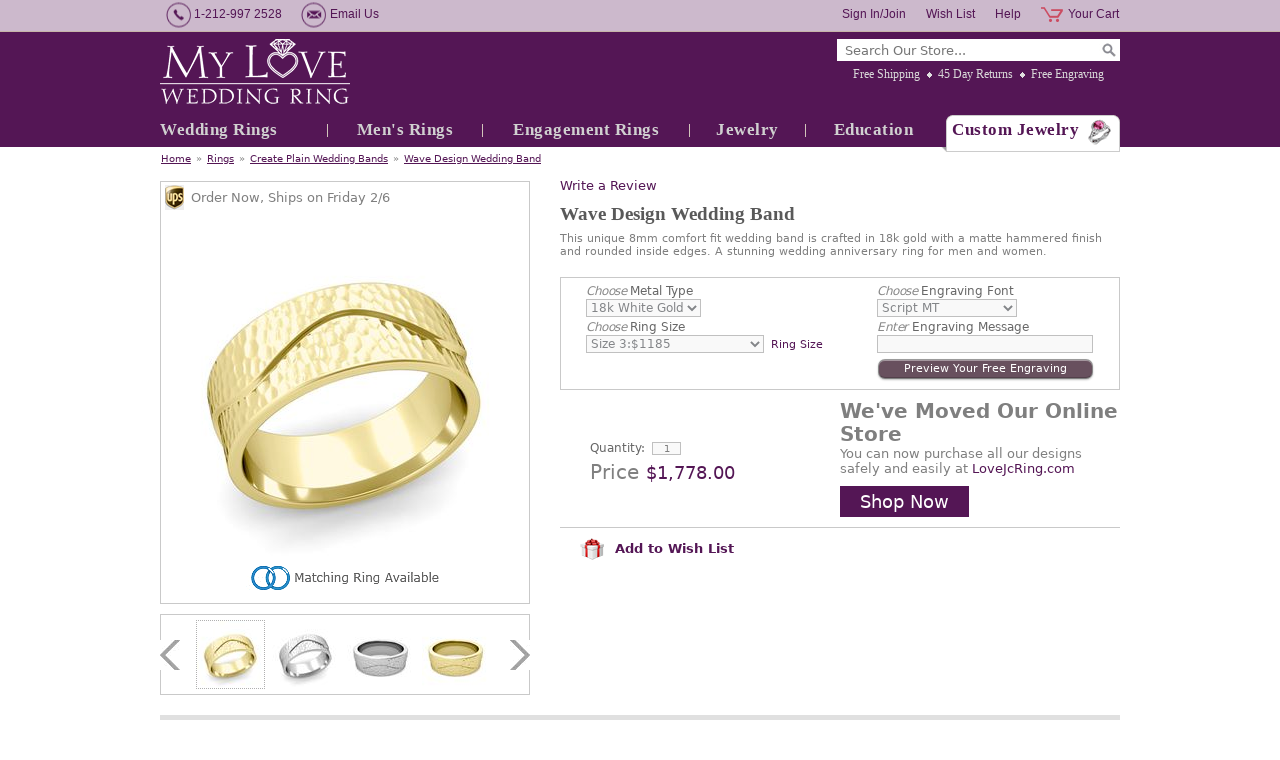

--- FILE ---
content_type: text/html
request_url: https://www.myloveweddingring.com/unique-hammered-finish-wedding-band-ring-gold-r129-8mm-unique-hammered-18k.html
body_size: 13825
content:
<!DOCTYPE html PUBLIC "-//W3C//DTD XHTML 1.0 Strict//EN" "http://www.w3.org/TR/xhtml1/DTD/xhtml1-strict.dtd"><html><head lang="en" kind=" itemtype automatic-price"><meta http-equiv="Content-Type" content="text/html; charset=UTF-8" /><meta http-equiv="Content-Style-Type" content="text/css" /><meta http-equiv="Content-Script-Type" content="text/javascript" /><meta http-equiv="X-UA-Compatible" content="IE=edge,chrome=1" /><title>Hammered Wave Wedding Band Men 18k Gold Comfort Fit Ring, 8mm</title><meta name="Description" content="This unique mens comfort fit wedding band from My Love Wedding Ring is crafted in a 8mm 18k gold hammered matte finish wedding band that is perfect as an anniversary ring for him and her." /><meta name="Keywords" content="hammered finish wedding band, matte finish wedding band, mens wedding rings, mens wedding bands, mens ring, comfort fit wedding bands, white gold band for men, custom made wedding band, comfort fit ring, hammered finish wedding ring" /><link rel="canonical" href="https://www.myloveweddingring.com/unique-hammered-finish-wedding-band-ring-gold-r129-8mm-unique-hammered-18k.html" />
<meta property="og:site_name" content="Custom Wedding Bands, Engagement Rings at My Love Wedding Ring" />
<meta itemprop="name" content="Custom Wedding Bands, Engagement Rings at My Love Wedding Ring" />
<meta property="fb:app_id" content="309316399096734" />
<script>
// <![CDATA[
document.getElementsByTagName('html')[0].setAttribute('xmlns:fb', 'https://www.facebook.com/2008/fbml');
document.getElementsByTagName('html')[0].setAttribute('xmlns:og', 'http://opengraphprotocol.org/schema/');
// ]]>
</script>
<meta property="og:title" content="Hammered Wave Wedding Band Men 18k Gold Comfort Fit Ring, 8mm" />
<meta property="og:url" content="https://www.myloveweddingring.com/unique-hammered-finish-wedding-band-ring-gold-r129-8mm-unique-hammered-18k.html" />
<meta property="og:image" content="https://s.turbifycdn.com/aah/yhst-98699804673777/wave-wedding-band-in-18k-gold-comfort-fit-ring-hammered-finish-8mm-75.jpg" />
<meta itemprop="image" content="https://s.turbifycdn.com/aah/yhst-98699804673777/wave-wedding-band-in-18k-gold-comfort-fit-ring-hammered-finish-8mm-75.jpg" />
<meta property="og:description" content="Wave Comfort Fit Wedding BandThis 18k gold wave design wedding band showcases an appealing style, while the comfort fit design ensures this unique wedding ring is appealing to the touch. This ring is handcrafted beautifully with a matte hammered finish that is a gorgeous choice for men and women looking for a stylish alternative wedding ring. Available in your choice of 18k or 18k yellow or white gold, or platinum. Customize this ring:We can customize this wedding band with various options of comfort fit and ring finishes, such as shiny finish, matte finish, satin finish, brushed finish or hammered finish.Wedding Band WidthThis wedding ring can be custom made from 3mm wedding band to 10mm wedding band.Perfect Fit GuaranteeYour wedding ring will be custom made in your size to fit you perfectly.Made in USA (New York City)" />
<meta itemprop="description" content="Wave Comfort Fit Wedding BandThis 18k gold wave design wedding band showcases an appealing style, while the comfort fit design ensures this unique wedding ring is appealing to the touch. This ring is handcrafted beautifully with a matte hammered finish that is a gorgeous choice for men and women looking for a stylish alternative wedding ring. Available in your choice of 18k or 18k yellow or white gold, or platinum. Customize this ring:We can customize this wedding band with various options of comfort fit and ring finishes, such as shiny finish, matte finish, satin finish, brushed finish or hammered finish.Wedding Band WidthThis wedding ring can be custom made from 3mm wedding band to 10mm wedding band.Perfect Fit GuaranteeYour wedding ring will be custom made in your size to fit you perfectly.Made in USA (New York City)" />
<link rel="stylesheet" type="text/css" href="css-site.css" />
<link rel="stylesheet" type="text/css" href="css-section1-banners.css" />
<!--[if ie 8]><link rel="stylesheet" type="text/css" href="css-ie8.css" /><![endif]-->
<meta name="msvalidate.01" content="7962F44B4730E5E4355825600F2274DF" />
<meta name="msvalidate.01" content="44C4AF0EDA110FC9CF0CCC61782D8020" />
<meta name="msvalidate.01" content="2ED7FC0013D5738687D97C2986C4BA07" />
<meta name="y_key" content="143ccce75adcfd82" />
<meta name="p:domain_verify" content="4224d141999886149bb8af0a6a5cf3fb"/>
<meta name="facebook-domain-verification" content="x1bargc76hdu0l14x289lm1tknklsj" />
<meta name="google-site-verification" content="GW670-kW2hxaGp0r0tCtecOXq7ljpCOemI6Se81OsR0" />
<link rel="stylesheet" href="https://maxcdn.bootstrapcdn.com/font-awesome/4.5.0/css/font-awesome.min.css">
<script src="https://ajax.googleapis.com/ajax/libs/jquery/1.7.2/jquery.min.js"></script>
<link rel="shortcut icon" href="https://sep.turbifycdn.com/ty/cdn/yhst-98699804673777/favicon.ico?t=1767974995&" />
<script type="text/javascript" src="https://platform-api.sharethis.com/js/sharethis.js#property=6470b04f413e9c001905a2aa&product=inline-share-buttons&source=platform" async="async"></script>

<!-- Google Tag Manager -->
<script>(function(w,d,s,l,i){w[l]=w[l]||[];w[l].push({'gtm.start':
new Date().getTime(),event:'gtm.js'});var f=d.getElementsByTagName(s)[0],
j=d.createElement(s),dl=l!='dataLayer'?'&l='+l:'';j.async=true;j.src=
'https://www.googletagmanager.com/gtm.js?id='+i+dl;f.parentNode.insertBefore(j,f);
})(window,document,'script','dataLayer','GTM-K4DT7VB');</script>
<!-- End Google Tag Manager --><noscript><link rel="stylesheet" type="text/css" href="css-noscript.css" /></noscript></head><body class=" itemtype automatic-price" id="unique-hammered-finish-wedding-band-ring-gold-r129-8mm-unique-hammered-18k-page"><div id="fb-root"></div><div id="superbar"><div id="superbar-wrapper"><div id="superbar-nav1"><span class="superbar-item phone-number">1-212-997 2528</span> <a href="contact-form.html" class="superbar-item email-us">Email Us</a>  </div><div id="superbar-nav2"><a href="https://order.store.turbify.net/yhst-98699804673777/cgi-bin/wg-order?yhst-98699804673777" class="superbar-item cart">Your Cart</a> <a href="https://www.myloveweddingring.com/help-desk.html" class="superbar-item help">Help</a> <a href="https://myloveweddingring.practicaldatacore.com/mod_favorites/" class="superbar-item wish-list">Wish List</a> <a href="https://myloveweddingring.practicaldatacore.com/" class="superbar-item my-account">Sign In/Join</a> </div></div></div><div id="header-container"><div class="enclose" id="header"><a href="index.html" id="brandmark" title="My Love Wedding Ring"><img src="https://s.turbifycdn.com/aah/yhst-98699804673777/square-black-diamond-wedding-anniversary-ring-in-platinum-brushed-ring-4mm-75.jpg" width="190" height="65" border="0" hspace="0" vspace="0" alt="My Love Wedding Ring" /></a><div id="header-wrapper1"><div id="top-search" data-placeholder="Search Our Store..."><form id="searcharea" name="searcharea" action="nsearch.html" method="GET"><fieldset><select name="section"><option value="">All Categories</option><option value="wedding-anniversary-rings">Wedding Rings </option><option value="mens-rings">Men's Rings </option><option value="engagement-rings">Engagement Rings </option><option value="jewelry">Jewelry </option></select><label for="query" class="labelfield"><input type="text" id="query" name="query" placeholder="" ></label><label for="searchsubmit" class="buttonlabel"><input type="submit" id="searchsubmit" class="ys_primary" value="Search" name="searchsubmit"><input type="hidden" value="yhst-98699804673777" name="vwcatalog"></label></fieldset></form>   <script type="text/javascript"> 
                    var isSafari = !!navigator.userAgent.match(/Version\/[\d\.]+.*Safari/); 
                    var isIOS = !!navigator.platform && /iPad|iPhone|iPod/.test(navigator.platform); 
                    if (isSafari && isIOS) { 
                        document.forms["searcharea"].onsubmit = function (searchAreaForm) { 
                            var elementsList = this.elements, queryString = '', url = '', action = this.action; 
                            for(var i = 0; i < elementsList.length; i++) { 
                                if (elementsList[i].name) { 
                                    if (queryString) { 
                                        queryString = queryString + "&" +  elementsList[i].name + "=" + encodeURIComponent(elementsList[i].value); 
                                    } else { 
                                        queryString = elementsList[i].name + "=" + encodeURIComponent(elementsList[i].value); 
                                    } 
                                } 
                            } 
                            if (action.indexOf("?") == -1) { 
                                action = action + "?"; 
                            } 
                            url = action + queryString; 
                            window.location.href = url; 
                            return false; 
                        } 
                    } 
                </script> 
        </div><ul id="info-nav"><li class="info-nav-item free-shipping first"><a href="free-shipping.html" title="We offer free expedited shipping on all orders in the United States. All packages are fully insured and packed in secure boxes. Worry free for easy, secure free shipping.">Free Shipping</a></li><li class="info-nav-item 45-day-returns"><a href="guarantee.html" title="You will have 45 days to enjoy your jewelry and get opinions from family and friends. If you are not 100% satisfied with the purchase, simply return it for a full refund.">45 Day Returns</a></li><li class="info-nav-item free-engraving last"><a href="free-ring-engraving.html" title="We offer a free ring engraving service which is suitable for most of our wedding rings and engagement rings. Engrave your love message to your most special jewelry today.">Free Engraving</a></li></ul></div><ul id="top-nav"><li class="wedding-anniversary-rings first" style="width:167px"><a href="wedding-anniversary-rings.html">Wedding Rings</a><ul><li class=" first"><a href="womens-wedding-bands.html">Women's Wedding Bands</a></li><li class=""><a href="mens-wedding-bands.html">Men's Wedding Bands</a></li><li class=""><a href="matching-wedding-bands.html">Matching Wedding Bands</a></li><li class=""><a href="anniversary-rings.html">Anniversary Rings</a></li><li class=""><a href="eternity-bands.html">Eternity Bands</a></li><li class=""><a href="top-20-wedding-rings.html">Top 20 Wedding Rings</a></li><li class=""><a href="best-sellers-matching-wedding-bands.html">Top Matching Wedding Bands</a></li><li class=""><a href="celtic-wedding-bands.html">Create Celtic Wedding Bands</a></li><li class=""><a href="plain-wedding-bands.html">Create Plain Wedding Bands</a></li><li class=" last"><a href="roman-numeral-wedding-band-rings.html">Create Roman Numeral Wedding Bands</a></li></ul></li><li class="mens-rings" style="width:154px"><a href="mens-rings.html">Men's Rings</a><ul><li class=" first"><a href="celtic-wedding-bands.html">Create Celtic Wedding Bands</a></li><li class=""><a href="plain-wedding-bands.html">Create Plain Wedding Bands</a></li><li class=""><a href="roman-numeral-wedding-band-rings.html">Create Roman Numeral Wedding Bands</a></li><li class=""><a href="mens-wedding-bands.html">Men's Wedding Bands</a></li><li class=""><a href="matching-wedding-bands.html">Matching Wedding Bands</a></li><li class=" last"><a href="mens-wedding-bands-top-sellers.html">Top Mens Wedding Bands</a></li></ul></li><li class="engagement-rings" style="width:206px"><a href="engagement-rings.html">Engagement Rings</a><ul><li class=" first"><a href="sapphire-engagement-rings.html">Sapphire Engagement Rings</a></li><li class=""><a href="diamond-engagement-rings.html">Diamond Engagement Rings</a></li><li class=""><a href="emerald-engagement-rings.html">Emerald Engagement Rings</a></li><li class=""><a href="ruby-engagement-rings.html">Ruby Engagement Rings</a></li><li class=""><a href="bridal-sets.html">Bridal Sets</a></li><li class=""><a href="top-sellers-engagement-rings.html">Top Engagement Rings</a></li><li class=" last"><a href="bridal-sets-rings-top-sellers.html">Top Bridal Sets</a></li></ul></li><li class="jewelry" style="width:115px"><a href="jewelry.html">Jewelry</a><ul><li class=" first"><a href="top-gifts.html">Top Gifts</a></li><li class=""><a href="anniversary-gifts.html">Anniversary Gifts</a></li><li class=""><a href="extraordinary-gifts.html">Extraordinary Gifts</a></li><li class=""><a href="heart-jewelry.html">Heart Jewelry</a></li><li class=""><a href="best-sellers.html">Best Sellers Jewelry</a></li><li class=""><a href="sapphires.html">Sapphires</a></li><li class=""><a href="diamonds.html">Diamonds</a></li><li class=""><a href="rubies.html">Rubies</a></li><li class=""><a href="emeralds.html">Emeralds</a></li><li class=""><a href="rings.html">Rings</a></li><li class=""><a href="earrings.html">Earrings</a></li><li class=""><a href="bracelets.html">Bracelets</a></li><li class=" last"><a href="pendants-necklaces.html">Pendants &amp; Necklaces</a></li></ul></li><li class="jewelry-education-center" style="width:135px"><a href="jewelry-education-center.html">Education</a><ul><li class=" first"><a href="gift-ideas.html">Gift Ideas</a></li><li class=""><a href="diamond-education.html">Diamond Education</a></li><li class=""><a href="gemstone-education.html">Gemstone Education</a></li><li class=""><a href="metal-education.html">Metal Education</a></li><li class=""><a href="sapphire-ruby-emerald-jewelry.html">Sapphire, Ruby, Emerald</a></li><li class=""><a href="wedding-ring-guide.html">Wedding Ring Guide for Her</a></li><li class=""><a href="wedding-band-guide.html">Wedding Band Guide for Him</a></li><li class=""><a href="engagement-ring-guide.html">Engagement Ring Guide</a></li><li class=""><a href="jewelry-care-guide.html">Jewelry Care Guide</a></li><li class=""><a href="find-your-ring-size.html">Ring Size Guide</a></li><li class=""><a href="ring-width-guide.html">Ring Width Guide</a></li><li class=""><a href="wedding-band-finishes.html">Ring Finish Guide</a></li><li class=" last"><a href="free-ring-engraving.html">Free Ring Engraving</a></li></ul></li><li class="custom-jewelry last" style="width:178px"><a href="custom-jewelry.html">Custom Jewelry</a></li></ul></div></div><div id="bodyshell-container"><div class="enclose" id="bodyshell"><div id="breadcrumbs"><a href="index.html" class="home">Home</a><span class="separator">&#187;</span><a href="rings.html">Rings</a><span class="separator">&#187;</span><a href="plain-wedding-bands.html">Create Plain Wedding Bands</a><span class="separator">&#187;</span><a href="wave-design-wedding-band-r129.html">Wave Design Wedding Band</a></div><div class="enclose" id="bodyshell-wrapper"><div class="enclose" id="bodycontent"><div class="contentarea" id="itemarea"><div id="item-wrapper2"><!-- pd:item-review --><div class="prItemRating" id="prItemRating"> </div><div class="pdPrProductPageCallout" productId="unique-hammered-finish-wedding-band-ring-gold-r129-8mm-unique-hammered-18k" style="height:25px"><a href="https://myloveweddingring.practicaldatacore.com/mod_productReviews/reviewForm.php?productId=unique-hammered-finish-wedding-band-ring-gold-r129-8mm-unique-hammered-18k">Write a Review</a></div><h1 id="item-contenttitle">Wave Design Wedding Band</h1><div id="item-headline">This unique 8mm comfort fit wedding band is crafted in 18k gold with a matte hammered finish and rounded inside edges. A stunning wedding anniversary ring for men and women.</div></div><div id="item-wrapper1"><div id="item-wrapper11"><div id="item-ships" data-leadtime-to-ship="14"><span class="isscript">Order Now, Ships on day-name month-number/day-number</span><span class="noscript">Order Now, Ships in 14 business days.</span>&nbsp;</div><div class="enclose" id="item-image"><a href="https://s.turbifycdn.com/aah/yhst-98699804673777/wave-wedding-band-in-18k-gold-comfort-fit-ring-hammered-finish-8mm-91.jpg" data-zoom-group="item-images" data-zoom-large="https://s.turbifycdn.com/aah/yhst-98699804673777/wave-wedding-band-in-18k-gold-comfort-fit-ring-hammered-finish-8mm-91.jpg"><img src="https://s.turbifycdn.com/aah/yhst-98699804673777/wave-wedding-band-in-18k-gold-comfort-fit-ring-hammered-finish-8mm-92.jpg" alt="Wave Wedding Band in 18k Gold Comfort Fit Ring, Hammered Finish, 8mm" title="Wave Wedding Band in 18k Gold Comfort Fit Ring, Hammered Finish, 8mm" /></a></div><div id="item-matching-button"><a href="custom-wave-mens-wedding-band-ring-diamond-gemstone-r129-gem.html" target="_blank"><img src="https://s.turbifycdn.com/aah/yhst-98699804673777/modern-comfort-fit-wedding-band-19.jpg" alt="Matching Item" /></a></div></div><div class="enclose" id="item-insets"><span class="item-insets-control left disabled"></span><div id="item-insets-wrapper" data-insets-per-group="4" data-insets-selected-class="zoom-thumb-selected"><div class="item-insets-group enclose"><span class="item-inset first"><a href="https://s.turbifycdn.com/aah/yhst-98699804673777/wave-wedding-band-in-18k-gold-comfort-fit-ring-hammered-finish-8mm-91.jpg" class="zoom-thumb-selected" data-zoom-image="https://s.turbifycdn.com/aah/yhst-98699804673777/wave-wedding-band-in-18k-gold-comfort-fit-ring-hammered-finish-8mm-92.jpg" data-zoom-group="item-images" data-zoom-large="https://s.turbifycdn.com/aah/yhst-98699804673777/wave-wedding-band-in-18k-gold-comfort-fit-ring-hammered-finish-8mm-91.jpg"><img alt="" src="https://s.turbifycdn.com/aah/yhst-98699804673777/wave-wedding-band-in-18k-gold-comfort-fit-ring-hammered-finish-8mm-93.jpg"> </img></a></span><span class="item-inset"><a href="https://s.turbifycdn.com/aah/yhst-98699804673777/wave-wedding-band-in-18k-gold-comfort-fit-ring-hammered-finish-8mm-94.jpg" data-zoom-image="https://s.turbifycdn.com/aah/yhst-98699804673777/wave-wedding-band-in-18k-gold-comfort-fit-ring-hammered-finish-8mm-95.jpg" data-zoom-group="item-images" data-zoom-large="https://s.turbifycdn.com/aah/yhst-98699804673777/wave-wedding-band-in-18k-gold-comfort-fit-ring-hammered-finish-8mm-94.jpg"><img alt="" src="https://s.turbifycdn.com/aah/yhst-98699804673777/wave-wedding-band-in-18k-gold-comfort-fit-ring-hammered-finish-8mm-96.jpg"> </img></a></span><span class="item-inset"><a href="https://s.turbifycdn.com/aah/yhst-98699804673777/wave-wedding-band-in-18k-gold-comfort-fit-ring-hammered-finish-8mm-97.jpg" data-zoom-image="https://s.turbifycdn.com/aah/yhst-98699804673777/wave-wedding-band-in-18k-gold-comfort-fit-ring-hammered-finish-8mm-98.jpg" data-zoom-group="item-images" data-zoom-large="https://s.turbifycdn.com/aah/yhst-98699804673777/wave-wedding-band-in-18k-gold-comfort-fit-ring-hammered-finish-8mm-97.jpg"><img alt="" src="https://s.turbifycdn.com/aah/yhst-98699804673777/wave-wedding-band-in-18k-gold-comfort-fit-ring-hammered-finish-8mm-99.jpg"> </img></a></span><span class="item-inset last"><a href="https://s.turbifycdn.com/aah/yhst-98699804673777/wave-wedding-band-in-18k-gold-comfort-fit-ring-hammered-finish-8mm-100.jpg" data-zoom-image="https://s.turbifycdn.com/aah/yhst-98699804673777/wave-wedding-band-in-18k-gold-comfort-fit-ring-hammered-finish-8mm-101.jpg" data-zoom-group="item-images" data-zoom-large="https://s.turbifycdn.com/aah/yhst-98699804673777/wave-wedding-band-in-18k-gold-comfort-fit-ring-hammered-finish-8mm-100.jpg"><img alt="" src="https://s.turbifycdn.com/aah/yhst-98699804673777/wave-wedding-band-in-18k-gold-comfort-fit-ring-hammered-finish-8mm-102.jpg"> </img></a></span></div><div class="item-insets-group enclose"><span class="item-inset first"><a href="https://s.turbifycdn.com/aah/yhst-98699804673777/wave-wedding-band-in-18k-gold-comfort-fit-ring-hammered-finish-8mm-103.jpg" data-zoom-image="https://s.turbifycdn.com/aah/yhst-98699804673777/wave-wedding-band-in-18k-gold-comfort-fit-ring-hammered-finish-8mm-104.jpg" data-zoom-group="item-images" data-zoom-large="https://s.turbifycdn.com/aah/yhst-98699804673777/wave-wedding-band-in-18k-gold-comfort-fit-ring-hammered-finish-8mm-103.jpg"><img alt="" src="https://s.turbifycdn.com/aah/yhst-98699804673777/wave-wedding-band-in-18k-gold-comfort-fit-ring-hammered-finish-8mm-105.jpg"> </img></a></span><span class="item-inset"><a href="https://s.turbifycdn.com/aah/yhst-98699804673777/wave-wedding-band-in-18k-gold-comfort-fit-ring-hammered-finish-8mm-106.jpg" data-zoom-image="https://s.turbifycdn.com/aah/yhst-98699804673777/wave-wedding-band-in-18k-gold-comfort-fit-ring-hammered-finish-8mm-107.jpg" data-zoom-group="item-images" data-zoom-large="https://s.turbifycdn.com/aah/yhst-98699804673777/wave-wedding-band-in-18k-gold-comfort-fit-ring-hammered-finish-8mm-106.jpg"><img alt="" src="https://s.turbifycdn.com/aah/yhst-98699804673777/wave-wedding-band-in-18k-gold-comfort-fit-ring-hammered-finish-8mm-108.jpg"> </img></a></span><span class="item-inset"><a href="https://s.turbifycdn.com/aah/yhst-98699804673777/wave-wedding-band-in-18k-gold-comfort-fit-ring-hammered-finish-8mm-109.jpg" data-zoom-image="https://s.turbifycdn.com/aah/yhst-98699804673777/wave-wedding-band-in-18k-gold-comfort-fit-ring-hammered-finish-8mm-110.jpg" data-zoom-group="item-images" data-zoom-large="https://s.turbifycdn.com/aah/yhst-98699804673777/wave-wedding-band-in-18k-gold-comfort-fit-ring-hammered-finish-8mm-109.jpg"><img alt="" src="https://s.turbifycdn.com/aah/yhst-98699804673777/wave-wedding-band-in-18k-gold-comfort-fit-ring-hammered-finish-8mm-111.jpg"> </img></a></span><span class="item-inset last"><a href="https://s.turbifycdn.com/aah/yhst-98699804673777/wave-wedding-band-in-18k-gold-comfort-fit-ring-hammered-finish-8mm-112.jpg" data-zoom-image="https://s.turbifycdn.com/aah/yhst-98699804673777/wave-wedding-band-in-18k-gold-comfort-fit-ring-hammered-finish-8mm-113.jpg" data-zoom-group="item-images" data-zoom-large="https://s.turbifycdn.com/aah/yhst-98699804673777/wave-wedding-band-in-18k-gold-comfort-fit-ring-hammered-finish-8mm-112.jpg"><img alt="" src="https://s.turbifycdn.com/aah/yhst-98699804673777/wave-wedding-band-in-18k-gold-comfort-fit-ring-hammered-finish-8mm-114.jpg"> </img></a></span></div><div class="item-insets-group enclose"><span class="item-inset first"><a href="https://s.turbifycdn.com/aah/yhst-98699804673777/wave-wedding-band-in-18k-gold-comfort-fit-ring-hammered-finish-8mm-115.jpg" data-zoom-image="https://s.turbifycdn.com/aah/yhst-98699804673777/wave-wedding-band-in-18k-gold-comfort-fit-ring-hammered-finish-8mm-116.jpg" data-zoom-group="item-images" data-zoom-large="https://s.turbifycdn.com/aah/yhst-98699804673777/wave-wedding-band-in-18k-gold-comfort-fit-ring-hammered-finish-8mm-115.jpg"><img alt="" src="https://s.turbifycdn.com/aah/yhst-98699804673777/wave-wedding-band-in-18k-gold-comfort-fit-ring-hammered-finish-8mm-117.jpg"> </img></a></span><span class="item-inset last"><a href="https://s.turbifycdn.com/aah/yhst-98699804673777/wave-wedding-band-in-18k-gold-comfort-fit-ring-hammered-finish-8mm-118.jpg" data-zoom-image="https://s.turbifycdn.com/aah/yhst-98699804673777/wave-wedding-band-in-18k-gold-comfort-fit-ring-hammered-finish-8mm-119.jpg" data-zoom-group="item-images" data-zoom-large="https://s.turbifycdn.com/aah/yhst-98699804673777/wave-wedding-band-in-18k-gold-comfort-fit-ring-hammered-finish-8mm-118.jpg"><img alt="" src="https://s.turbifycdn.com/aah/yhst-98699804673777/wave-wedding-band-in-18k-gold-comfort-fit-ring-hammered-finish-8mm-120.jpg"> </img></a></span></div></div><span class="item-insets-control right disabled"></span></div></div><div id="item-wrapper3"><div id="item-order"><form method="POST" action="https://order.store.turbify.net/yhst-98699804673777/cgi-bin/wg-order?yhst-98699804673777+unique-hammered-finish-wedding-band-ring-gold-r129-8mm-unique-hammered-18k" class="addtocart-form" id="orderForm"><input name="vwcatalog" type="hidden" value="yhst-98699804673777" /><input name="vwitem" type="hidden" value="unique-hammered-finish-wedding-band-ring-gold-r129-8mm-unique-hammered-18k" /><div class="enclose" id="item-options"><div id="item-options-wrapper1"><div class="form-item select enclose"><label class="label"><span>Choose</span> Metal Type</label><span class="value"><select name="Metal Type" class="option-metal-type"><option value="18k White Gold">18k White Gold</option><option value="18k Yellow Gold">18k Yellow Gold</option></select></span></div><div class="form-item select enclose"><label class="label"><span>Choose</span> Ring Size</label><span class="value"><select name="Ring Size" class="option-ring-size"><option value="Size 3:$1185">Size 3:$1185</option><option value="Size 3.5:$1185">Size 3.5:$1185</option><option value="Size 4:$1185">Size 4:$1185</option><option value="Size 4.5:$1185">Size 4.5:$1185</option><option value="Size 5:$1185 (+$85)">Size 5:$1185 (+$85)</option><option value="Size 5.5:$1185 (+$85)">Size 5.5:$1185 (+$85)</option><option value="Size 6:$1185 (+$85)">Size 6:$1185 (+$85)</option><option value="Size 6.5:$1185 (+$165)">Size 6.5:$1185 (+$165)</option><option value="Size 7:$1185 (+$165)">Size 7:$1185 (+$165)</option><option value="Size 7.5:$1185 (+$165)">Size 7.5:$1185 (+$165)</option><option value="Size 8:$1185 (+$245)">Size 8:$1185 (+$245)</option><option value="Size 8.5:$1185 (+$245)">Size 8.5:$1185 (+$245)</option><option value="Size 9:$1185 (+$245)">Size 9:$1185 (+$245)</option><option value="Size 9.5:$1185 (+$290)">Size 9.5:$1185 (+$290)</option><option value="Size 10:$1185 (+$290)">Size 10:$1185 (+$290)</option><option value="Size 10.5:$1185 (+$290)">Size 10.5:$1185 (+$290)</option><option value="Size 11:$1185 (+$360)">Size 11:$1185 (+$360)</option><option value="Size 11.5:$1185 (+$360)">Size 11.5:$1185 (+$360)</option><option value="Size 12:$1185 (+$360)">Size 12:$1185 (+$360)</option><option value="Size 12.5:$1185 (+$440)">Size 12.5:$1185 (+$440)</option><option value="Size 13:$1185 (+$440)">Size 13:$1185 (+$440)</option><option value="Size 13.5:$1185 (+$440)">Size 13.5:$1185 (+$440)</option><option value="Size 14:$1185 (+$520)">Size 14:$1185 (+$520)</option><option value="Size 14.5:$1185 (+$520)">Size 14.5:$1185 (+$520)</option><option value="Size 15:$1185 (+$520)">Size 15:$1185 (+$520)</option></select></span><a href="find-your-ring-size.html" class="item-option-link item-ring-size-link" target="_blank">Ring Size</a></div></div><div id="item-options-wrapper2"><div class="form-item select enclose"><label class="label"><span>Choose</span> Engraving Font</label><span class="value"><select name="Engraving Font" class="option-engraving-font"><option value="Script MT">Script MT</option><option value="Edwardian Script">Edwardian Script</option><option value="Lucida Handwriting">Lucida Handwriting</option><option value="Old English">Old English</option><option value="Modern NO. 20">Modern NO. 20</option><option value="Bookman Old Style">Bookman Old Style</option><option value="Imprint MT">Imprint MT</option><option value="Viner Hand ITC">Viner Hand ITC</option></select></span></div><div class="form-item enclose inscription"><label class="label"><span>Enter</span> Engraving Message</label><span class="value"><input name="vw-inscription-456E67726176696E67204D657373616765" type="text" maxlength="25" size="25" class="text option-engraving-message" /></span></div><div class="item-engraving-preview"><span class="value"><span class="item-engraving-preview-link" data-font-sel=".option-engraving-font" data-message-sel=".option-engraving-message"><span>Preview Your Free Engraving</span></span></span></div></div></div><div id="item-addtocart"><div id="item-addtocart-wrapper"><div class="form-item enclose quantity" id="item-quantity"><label class="label">Quantity:</label><span class="value"><input name="vwquantity" type="input" value="1" maxlength="3" size="1" /></span></div><div id="item-prices"><input type="hidden" value="1778" class="price-value" /><div class="form-item enclose prices total-price"><label class="label">Price</label><span class="value">$1,778.00</span></div><div class="form-item enclose prices price"><label class="label">Price:</label><span class="value">$1,778.00</span></div></div></div><div id="etsy-msg"><div id="item-promo"><h2>We've Moved Our Online Store </h2>
<p>You can now purchase all our designs safely and easily at 
<a href="https://LoveJcRing.com" target="_blank">LoveJcRing.com</a>
</p>
<a href="https://LoveJcRing.com" target="_blank" class="shop-now">Shop Now</a></div></div></div><input type="hidden" name=".autodone" value="https://www.myloveweddingring.com/unique-hammered-finish-wedding-band-ring-gold-r129-8mm-unique-hammered-18k.html" /></form></div><div id="item-social"><div class="wishlist-btn"><a href="#" onclick="pdAddToFavorites(document.getElementById('orderForm'))" class=""><img src="https://sep.turbifycdn.com/ty/cdn/yhst-98699804673777/gift.png?t=1767974995&" style="margin-right: 5px;" /> Add to Wish List</a></div><div class="sharethis-inline-share-buttons"></div></div></div><div class="tab-group" id="item-tabs"><ul class="tab-menu enclose"><li class="tab-item tab-selected"><a href="#item-tab-product-description">Product Description</a></li><li class="tab-item"><a href="#item-tab-jewelry-information">Jewelry Information</a></li><li class="tab-item"><a href="#item-tab-product-review">Product Review</a></li><li class="tab-item"><a href="#item-tab-shipping">Shipping</a></li><li class="tab-item"><a href="#item-tab-faq">FAQ</a></li></ul><div class="tab-panels"><div class="tab-panel" id="item-tab-product-description"><h2 class="tab-panel-heading">Product Description</h2><div class="tab-panel-content enclose"><div id="item-description-wrapper"><div id="item-code"><span class="label">Item # </span><span class="value">R129-8MM-HAMMERED-18K</span></div><strong>Wave Comfort Fit Wedding Band</strong><br/>This 18k gold wave design wedding band showcases an appealing style, while the comfort fit design ensures this unique wedding ring is appealing to the touch. This ring is handcrafted beautifully with a matte hammered finish that is a gorgeous choice for men and women looking for a stylish alternative wedding ring. Available in your choice of 18k or 18k yellow or white gold, or platinum. <br/><br/><strong>Customize this ring:</strong><br/>We can customize this wedding band with various options of comfort fit and ring finishes, such as shiny finish, matte finish, satin finish, brushed finish or hammered finish.<br/><br/><strong>Wedding Band Width</strong><br/>This wedding ring can be custom made from 3mm wedding band to 10mm wedding band.<br/><br/><strong>Perfect Fit Guarantee</strong><br/>Your wedding ring will be custom made in your size to fit you perfectly.<br/><br/><strong>Made in USA (New York City)</strong></div><div id="item-guarantee"><div id="item-guarantee-title">Our Guarantees</div>
<ul>
<li>45-Day Money Back Returns</li>
<li>Free Shipping</li>
<li>Free Engraving</li>
<li>Free Ring Resizing</li>
<li>Lifetime Warranty</li>
<li>Lifetime Rewards</li>
</ul>
<div id="item-guarantee-customer-service-title">Customer Service</div>
<div id="item-guarantee-customer-service">
1-212-997-2528<br/>
<a href="customer-service.html">info@myloveweddingring.com</a>
<div id="item-guarantee-layaway">
<div>Shop Now, Pay Later</div>
<a href="layaway-plans.html">Layaway Program</a>
</div>
</div>
</div></div></div><div class="tab-panel" id="item-tab-jewelry-information" style="display:none;"><h2 class="tab-panel-heading">Jewelry Information</h2><div class="tab-panel-content enclose"><span>Metal:</span> 18k White Gold, 18k Yellow Gold<br /><span>Jewelry Width:</span> 8 mm (5/16 inch)<br /><span>Jewelry Finish:</span> Hammered Finish<br /></div></div><div class="tab-panel" id="item-tab-product-review" style="display:none;"><h2 class="tab-panel-heading">Product Review</h2><div class="tab-panel-content enclose"><div class="pdPrProductPageReviewsHtml" productId="unique-hammered-finish-wedding-band-ring-gold-r129-8mm-unique-hammered-18k"><div class="pdReviewsDisplay"><a name="reviews"></a>
<div class="pd-reviews-summary-wrapper" id="pdPrSummary"  pdproductid="unique-hammered-finish-wedding-band-ring-gold-r129-8mm-unique-hammered-18k" pdoverallrating="0" pdratingcount="0">
	  

		<div class="pd-reviews-summary-no-reviews">There are no reviews for this item.  Be the first to <a href="https://myloveweddingring.practicaldatacore.com/mod_productReviews/reviewForm.php?productId=unique-hammered-finish-wedding-band-ring-gold-r129-8mm-unique-hammered-18k"  data-itemid="unique-hammered-finish-wedding-band-ring-gold-r129-8mm-unique-hammered-18k">Write a Review</a>.</div>
</div>
</div></div><div class="pdPrProductPageReviewsHtml" productId="unique-hammered-finish-wedding-band-ring-gold-r129-8mm-unique-hammered-18k"><div class="pdReviewsDisplay"><a name="reviews"></a>
<div class="pd-reviews-summary-wrapper" id="pdPrSummary"  pdproductid="unique-hammered-finish-wedding-band-ring-gold-r129-8mm-unique-hammered-18k" pdoverallrating="0" pdratingcount="0">
	  

		<div class="pd-reviews-summary-no-reviews">There are no reviews for this item.  Be the first to <a href="https://myloveweddingring.practicaldatacore.com/mod_productReviews/reviewForm.php?productId=unique-hammered-finish-wedding-band-ring-gold-r129-8mm-unique-hammered-18k"  data-itemid="unique-hammered-finish-wedding-band-ring-gold-r129-8mm-unique-hammered-18k">Write a Review</a>.</div>
</div>
</div></div></div></div><div class="tab-panel" id="item-tab-shipping" style="display:none;"><h2 class="tab-panel-heading">Shipping</h2><div class="tab-panel-content enclose"><span class="info-tab">
	<p>For Security reasons, we can ship orders to physical business or home addresses only. We do not ship to P.O Box addresses and APO/FPO addresses.</p>
    <b>Domestic Orders:</b>
    <p><strong>Continental US:</strong> Free Shipping. Estimated to arrive within 2 to 3 business days</p>
    <p><strong>Alaska and Hawaii:</strong> Free Shipping. Estimated to arrive within 3 to 5 business days</p>
<b>International Orders:</b>
<p>Orders outside of the US are through International Checkout, a third-party service. International Checkout can ship to most of the countries in the world.</p>
<b>Need It Faster?</b>
    <p><strong>UPS Next Air Shipping:</strong> you may upgrade the shipping method at checkout for $9.50</p>
<p><strong>UPS or FedEx Overnight Shipping with Saturday Delivery:</strong> if you need your order to arrive on a Saturday, you may upgrade the shipping method at checkout for $20.00.<br/><b>Note</b>: Saturday Delivery may NOT be available in some areas, please contact our customer service representative prior your purchase to confirm the delivery.</p>
    <p style="font-style:italic">* This service is only applied for Domestic Orders.  Please contact our Customer Service at 1-212-997-2528 prior your purchase to confirm the delivery. </p><br>
    <b>Signature Requirements for Delivery</b>
    <p>Signature required upon delivery by UPS, USPS, or FedEx, regardless of any waivers you have from them. Please arrange for an eligible recipient to be available to sign for the package. This requirement is for your protection. We apologize for any inconvenience this may create. Any questions or concerns, please our contact customer service prior your purchase.</p><br>
For more shipping information, please visit our<span><a href="free-shipping.html"> Shipping Information Page</a></span>.
</div></div><div class="tab-panel" id="item-tab-faq" style="display:none;"><h2 class="tab-panel-heading">FAQ</h2><div class="tab-panel-content enclose"><span class="info-tab">
	<b>1. Are the diamonds or gemstones real?</b>
    <p>All our fine diamond or gemstone jewelry is manufactured using the highest quality <strong><em>Natural Diamonds</em></strong> and <strong><em>Natural Gemstones</em></strong> and is inspected by our in-house GIA Graduate Gemologist prior to shipment. Our fine jewelry also comes with a Certificate of Authenticity card. Most of our fine jewelry is covered by our lifetime warranty. For more details, please visit our <span><a href="lifetime-warranty.html">Lifetime Warranty Page</a></span>.</p>
    <b>2. Is the gold real?</b>
    <p>We <strong><em>Guarantee</em></strong> all our gold or platinum jewelry is made entirely of gold or platinum. Gemstones set in gold or platinum merchandises are made entirely of gold or platinum and containing natural diamonds, sapphires, rubies, emerald, or other genuine gemstones. Our fine jewelry comes with a Certificate of Authenticity card.</p>
<b>3. How do I determine my ring size, necklace length, or bracelet length?</b>
<p>In our <span><a href="jewelry-education-center.html">Jewelry Education Center</a></span>, you can print out our Ring Size Guide to determine your ring size. Or you can request a <span><a href="find-your-ring-size.html">Free Ring Sizer</a></span>. We will mail a free plastic ring sizer to you within 5 to 7 business days once we receive your request. In the Jewelry Education Center, you can also find the international ring size chart, necklace or bracelet chart to determine which size or length of jewelry is perfect for you or your loved one.</p>
    <b>4. What is your return/exchange policy?</b>
    <p>If for any reason you are not completely satisfied with your purchase, you may return or exchange it <strong>within 45 days</strong> from the date of shipping. Shipping charges will not be refunded. For more details, please visit our <span><a href="guarantee.html">Return & Exchange Page</a></span></p>
    <b>5. Will I be charged sales tax?</b>
    <p>New York State is subject to sales tax. We are required by law to collect tax in states where we have a physical presence.</p>
    <b>6. How does my jewelry be packed?</b>
<p>All My Love Wedding Ring jewelry is presented in an elegant jewelry gift box and a jewelry polishing cloth is supplied for ongoing care of the item. We also include a gift card with your purchase making it ready to present to your special loved one.</p>
<p>For more frequently asked questions, please click the <span><a href="faqs.html">FAQs</a></span>.</p>
</span>
</div></div></div></div><a name="item-collection-anchor"></a><div class="short-contents contents enclose" id="item-collection"><h2 class="short-contents-header">Get The Complete Look</h2><div class="short-contents-item first"><a href="custom-wave-mens-wedding-band-ring-diamond-gemstone-r129-gem.html" class="image"><img class="defer" alt="Customized Wave Comfort Fit Wedding Band Ring with Diamonds and Gemstones" src="https://s.turbifycdn.com/aah/yhst-98699804673777/modern-comfort-fit-wedding-band-20.jpg" height="226" width="226" data-src="https://s.turbifycdn.com/aah/yhst-98699804673777/custom-unique-diamond-anniversary-wedding-band-at-my-love-wedding-ring-22.jpg"> </img><noscript><img src="https://s.turbifycdn.com/aah/yhst-98699804673777/custom-unique-diamond-anniversary-wedding-band-at-my-love-wedding-ring-22.jpg" width="226" height="226" border="0" hspace="0" vspace="0" alt="Customized Wave Comfort Fit Wedding Band Ring with Diamonds and Gemstones" /></noscript></a><a href="custom-wave-mens-wedding-band-ring-diamond-gemstone-r129-gem.html" class="name">Customized Wave Comfort Fit Wedding Band Ring with Diamonds and Gemstones</a><div class="prices"><span class="price"><span class="label">As low as:</span>$1,422.00</span></div></div><div class="short-contents-item"><a href="wave-design-wedding-band-r129.html" class="image"><img class="defer" alt="Wave Design Wedding Band" src="https://s.turbifycdn.com/aah/yhst-98699804673777/modern-comfort-fit-wedding-band-20.jpg" height="226" width="226" data-src="https://s.turbifycdn.com/aah/yhst-98699804673777/wave-design-wedding-band-20.jpg"> </img><noscript><img src="https://s.turbifycdn.com/aah/yhst-98699804673777/wave-design-wedding-band-20.jpg" width="226" height="226" border="0" hspace="0" vspace="0" alt="Wave Design Wedding Band" /></noscript></a><a href="wave-design-wedding-band-r129.html" class="name">Wave Design Wedding Band</a><div class="prices"><span class="price"><span class="label">As low as:</span>$987.00</span></div></div><div class="short-contents-item"><a href="unique-mix-brushed-finish-wedding-band-ring-gold-r129-6mm-mixbrush-18k.html" class="image"><img class="defer" alt="Wave Wedding Band in 18k Gold Comfort Fit Ring, Mixed Brushed Finish, 6mm" src="https://s.turbifycdn.com/aah/yhst-98699804673777/modern-comfort-fit-wedding-band-20.jpg" data-alt-src="https://s.turbifycdn.com/aah/yhst-98699804673777/wave-wedding-band-in-18k-gold-comfort-fit-ring-mixed-brushed-finish-6mm-89.jpg" height="226" width="226" data-src="https://s.turbifycdn.com/aah/yhst-98699804673777/wave-wedding-band-in-18k-gold-comfort-fit-ring-mixed-brushed-finish-6mm-90.jpg"> </img><noscript><img src="https://s.turbifycdn.com/aah/yhst-98699804673777/wave-wedding-band-in-18k-gold-comfort-fit-ring-mixed-brushed-finish-6mm-90.jpg" width="226" height="226" border="0" hspace="0" vspace="0" alt="Wave Wedding Band in 18k Gold Comfort Fit Ring, Mixed Brushed Finish, 6mm" /></noscript></a><a href="unique-mix-brushed-finish-wedding-band-ring-gold-r129-6mm-mixbrush-18k.html" class="name">Wave Wedding Band in 18k Gold Comfort Fit Ring, Mixed Brushed Finish, 6mm</a><div class="prices"><span class="price">$1,422.00</span></div></div><div class="short-contents-item last"><a href="unique-sandblasted-wedding-band-ring-gold-r129-7mm-sandblast-14k.html" class="image"><img class="defer" alt="Wave Wedding Band in 14k Gold Comfort Fit Ring, Satin Finish, 7mm" src="https://s.turbifycdn.com/aah/yhst-98699804673777/modern-comfort-fit-wedding-band-20.jpg" data-alt-src="https://s.turbifycdn.com/aah/yhst-98699804673777/wave-wedding-band-in-14k-gold-comfort-fit-ring-satin-finish-7mm-89.jpg" height="226" width="226" data-src="https://s.turbifycdn.com/aah/yhst-98699804673777/wave-wedding-band-in-14k-gold-comfort-fit-ring-satin-finish-7mm-90.jpg"> </img><noscript><img src="https://s.turbifycdn.com/aah/yhst-98699804673777/wave-wedding-band-in-14k-gold-comfort-fit-ring-satin-finish-7mm-90.jpg" width="226" height="226" border="0" hspace="0" vspace="0" alt="Wave Wedding Band in 14k Gold Comfort Fit Ring, Satin Finish, 7mm" /></noscript></a><a href="unique-sandblasted-wedding-band-ring-gold-r129-7mm-sandblast-14k.html" class="name">Wave Wedding Band in 14k Gold Comfort Fit Ring, Satin Finish, 7mm</a><div class="prices"><span class="price">$1,152.00</span></div></div></div><div id="item-banner"><img src="https://s.turbifycdn.com/aah/yhst-98699804673777/square-black-diamond-wedding-anniversary-ring-in-platinum-brushed-ring-4mm-92.jpg" width="960" height="255" border="0" hspace="0" vspace="0" alt="" /></div></div></div></div></div></div><div id="footer1-container"><div id="footer1"><div id="footer-social"><div class="nav-heading">FOLLOW US</div><a class="social-button pinterest-button" href="https://pinterest.com/myloveweddring/"><img src="https://passets-ec.pinterest.com/images/about/buttons/pinterest-button.png" height="21" alt="Follow Me on Pinterest" /></a>
<span class="social-button twitter-button"><a class="twitter-share-button" href="https://twitter.com/intent/tweet?button_hashtag=myloveweddring" data-count="none"></a></span><div class="social-button facebook-fancount" style="visibility:hidden"></div></div><div id="footer-signup"><div class="nav-heading">SIGN UP for SPECIAL DEALS</div>
<form action="https://visitor.r20.constantcontact.com/d.jsp" method="post" id="footer-signup-form" target="_blank" name="ccoptin">
<input type="text" id="footer-signup-input" name="ea" size="18" value="enter your email address" onblur="if (this.value == '') {this.value = 'enter your email address';}" onfocus="if (this.value == 'enter your email address') {this.value = '';}" />
<input type="image" src="https://s.turbifycdn.com/aah/yhst-98699804673777/square-black-diamond-wedding-anniversary-ring-in-platinum-brushed-ring-4mm-93.jpg" name="subscribe" id="footer-signup-button" />
<input type="hidden" name="llr" value="rqud4beab">
<input type="hidden" name="m" value="1103872774673">
<input type="hidden" name="p" value="oi">
</form>
</div><div class="enclose" id="footer-nav"><div class="nav-set first"><div class="nav-heading">About Us</div><ul class="nav"><li><a href="philosophy.html">Company Info</a></li><li><a href="customer-service.html">Contact Us</a></li><li><a href="privacypolicy.html">Privacy Policy</a></li><li><a href="securitypolicy.html">Security Policy</a></li><li><a href="http://myaccount.myloveweddingring.com/mod_orderStatus/index.php">Order Status</a></li><li><a href="faqs.html">FAQ</a></li></ul></div><div class="nav-set"><div class="nav-heading">Information</div><ul class="nav"><li><a href="find-your-ring-size.html">Ring Size Guide</a></li><li><a href="ring-width-guide.html">Ring Width Guide</a></li><li><a href="wedding-band-finishes.html">Ring Finish Guide</a></li><li><a href="layaway-plans.html">Layaway Plans</a></li><li><a href="guarantee.html#returns-and-exchanges-anchor">Returns and Exchanges</a></li><li><a href="wedding-ring-guide.html">Wedding Ring Guide for Her</a></li></ul></div><div class="nav-set"><div class="nav-heading">Education</div><ul class="nav"><li><a href="conflict-free-diamonds.html">Conflict Free Diamonds</a></li><li><a href="sapphire-ruby-emerald-jewelry.html">Sapphire, Ruby, Emerald</a></li><li><a href="diamond-education.html">Diamond Education</a></li><li><a href="gemstone-education.html">Gemstone Education</a></li><li><a href="birthstone-guide.html">Birthstone Guide</a></li><li><a href="engagement-ring-guide.html">Engagement Ring Guide</a></li></ul></div><div class="nav-set"><div class="nav-heading">Stay Connected</div><ul class="nav"><li><a href="http://www.facebook.com/pages/My-Love-Wedding-Ring/150222861663622?ref=ts">Facebook</a></li><li><a href="http://pinterest.com/myloveweddring/">Pinterest</a></li><li><a href="http://twitter.com/myloveweddring">Twitter</a></li><li><a href="http://www.youtube.com/MyLoveWeddingRing">YouTube</a></li><li><a href="refer-a-friend.html">Refer a Friend</a></li><li><a href="affiliate.html">Become an Affiliate</a></li></ul></div><div class="nav-set last"><div class="nav-heading">Our Promises</div><ul class="nav"><li><a href="lifetime-warranty.html">Lifetime Warranty</a></li><li><a href="lifetime-reward-program.html">Lifetime Rewards</a></li><li><a href="free-shipping.html#free-shipping-anchor">Free Shipping</a></li><li><a href="free-ring-engraving.html">Free Ring Engraving</a></li><li><a href="testimonials.html">Testimonials</a></li></ul></div></div></div></div><div class="enclose" id="footer2"><div id="footer-badges"><a class="footer-badge" href="https://greenbusinessnetwork.org"><img src="https://sep.turbifycdn.com/ty/cdn/yhst-98699804673777/footer-green-america.gif?t=1767974995&" alt="Green America Approved Business" /></a>
<a class="footer-badge" href="https://www.mjsa.org/"><img src="https://sep.turbifycdn.com/ty/cdn/yhst-98699804673777/footer-mjsa.gif?t=1767974995&" alt="MJSA" /></a>
<span class="footer-badge"><img src="https://sep.turbifycdn.com/ty/cdn/yhst-98699804673777/footer-payment.gif?t=1767974995&" alt="" /></span>
</div></div><div class="enclose" id="footer3"><div id="footer-sitemap"><span>site map</span>:<a href="wedding-anniversary-rings.html">Wedding Rings</a><a href="engagement-rings.html">Engagement Rings</a><a href="anniversary-rings.html">Anniversary Rings</a><a href="mens-rings.html">Men's Rings</a><a href="mens-wedding-bands.html">Men's Wedding Bands</a><a href="matching-wedding-bands.html">Matching Wedding Bands</a><a href="womens-wedding-bands.html">Women's Wedding Bands</a><a href="celtic-wedding-bands.html">Create Celtic Wedding Bands</a><a href="roman-numeral-wedding-band-rings.html">Create Roman Numeral Wedding Bands</a><a href="eternity-bands.html">Eternity Bands</a><a href="plain-wedding-bands.html">Create Plain Wedding Bands</a><a href="bridal-sets.html">Bridal Sets</a><a href="diamond-engagement-rings.html">Diamond Engagement Rings</a><a href="sapphire-engagement-rings.html">Sapphire Engagement Rings</a><a href="ruby-engagement-rings.html">Ruby Engagement Rings</a><a href="emerald-engagement-rings.html">Emerald Engagement Rings</a><a href="sapphire-wedding-rings.html">Sapphire Wedding Rings</a><a href="diamond-wedding-rings.html">Diamond Wedding Rings</a><a href="ruby-wedding-rings.html">Ruby Wedding Rings</a><a href="emerald-wedding-rings.html">Emerald Wedding Rings</a><a href="heart-jewelry.html">Heart Jewelry</a><a href="jewelry.html">Jewelry</a><a href="diamonds.html">Diamonds</a><a href="sapphires.html">Sapphires</a><a href="rubies.html">Rubies</a><a href="emeralds.html">Emeralds</a><a href="rings.html">Rings</a><a href="pendants-necklaces.html">Pendants &amp; Necklaces</a><a href="earrings.html">Earrings</a><a href="bracelets.html">Bracelets</a><a href="top-gifts.html">Top Jewelry Gifts</a><a href="anniversary-gifts.html">Anniversary Gifts</a><a href="custom-jewelry.html" class="last">Custom Made Jewelry</a></div></div><div class="enclose" id="footer4-container"><div id="footer4"><div id="copyright">&copy; 2023 My Love Wedding Ring. All Rights Reserved.</div></div></div>
<!-- BEGIN bottom_tags -->
<script src="https://sep.turbifycdn.com/ty/cdn/yhst-98699804673777/site-pd.js?t=1767974995&"></script><script src="https://sep.turbifycdn.com/ty/cdn/yhst-98699804673777/awp-text-image.js?t=1767974995&"></script>

<script src="https://sep.turbifycdn.com/ty/cdn/yhst-98699804673777/jquery.tooltip.js?t=1767974995&"></script>
<script src="https://sep.turbifycdn.com/ty/cdn/yhst-98699804673777/jquery.bgiframe.js?t=1767974995&"></script>
<script src="https://sep.turbifycdn.com/ty/cdn/yhst-98699804673777/awp-front.js?t=1767974995&"></script>
<script src="https://sep.turbifycdn.com/ty/cdn/yhst-98699804673777/jquery.simplemodal-1.4.2.1.js?t=1767974995&"></script>
<script src="https://sep.turbifycdn.com/ty/cdn/yhst-98699804673777/awp-flymenu.js?t=1767974995&"></script>
<script src="https://sep.turbifycdn.com/ty/cdn/yhst-98699804673777/jquery.hoverintent.min.js?t=1767974995&"></script>
<script src="https://sep.turbifycdn.com/ty/cdn/yhst-98699804673777/force-redraw.min.js?t=1767974995&"></script>
<script src="https://sep.turbifycdn.com/ty/cdn/yhst-98699804673777/awp-tsoviewer.js?t=1767974995&"></script>
<script src="https://sep.turbifycdn.com/ty/cdn/yhst-98699804673777/jquery.unveil.min.js?t=1767974995&"></script>

<script src="settings-js.css" type="text/javascript"></script>
<script src="https://sep.turbifycdn.com/ty/cdn/yhst-98699804673777/site-base.js?t=1767974995&"></script>
<script src="https://sep.turbifycdn.com/ty/cdn/yhst-98699804673777/jquery.cycle.min.js?t=1767974995&"></script>
<script src="https://sep.turbifycdn.com/ty/cdn/yhst-98699804673777/jquery.cycle-transitions.min.js?t=1767974995&"></script>
<script src="https://sep.turbifycdn.com/ty/cdn/yhst-98699804673777/awp-zoom.js?t=1767974995&"></script>
<script src="https://sep.turbifycdn.com/ty/cdn/yhst-98699804673777/awp-tabs.js?t=1767974995&"></script>
<script src="https://s7.addthis.com/js/250/addthis_widget.js#username=xa-4c745d266bab921c"></script>
<script src="item-settings-js.css"></script>
<script src="https://sep.turbifycdn.com/ty/cdn/yhst-98699804673777/site-item-2.js?t=1767974995&"></script>
<script type="text/javascript" src="engraving-preview-js.css"></script><!-- ****************************************** --><!-- ********* START PD/ONE TAGGING *********** --><!-- ****************************************** --><div id="pdPageTag" style="display:none" productId="unique-hammered-finish-wedding-band-ring-gold-r129-8mm-unique-hammered-18k" productCode="R129-8MM-HAMMERED-18K" categoryId=""></div><!-- ****************************************** --><!-- ********* FINISH PD/ONE TAGGING *********** --><!-- ****************************************** --><!-- ******************************************************************* -->
<!-- *** START PD INTEGRATION SCRIPT (v8)                            *** -->
<!-- *** mod_yahooMerchantSolutions:v8c (do not remove this comment) *** -->
<!-- ******************************************************************* -->
<script data-cfasync="false" type="text/javascript">

function pdIsBlank(item) {
	item = String(item).toLowerCase();
	if (item == "undefined" || item == "" || item == "null") return true;
	else return false;
}
function pdGetCookie(name) {
	var cookieValue = "";
	var value = "; " + document.cookie;
	var parts = value.split("; " + name + "=");
	if (parts.length == 2) cookieValue = parts.pop().split(";").shift();
	if(pdIsBlank(cookieValue)) cookieValue = "";
	return cookieValue;
}
function pdSetRememberMeCookie(token) {
	var expirationDate = new Date();
	expirationDate.setDate(expirationDate.getDate() + 180);		//*** 180 days in the future
	pdSetCookie("pdRememberMeToken", token, "", "/", expirationDate);
}

function pdInit() {

	var productIdList = new Array();
	var productIdListCsv = "";
	var productId = "";
	var productDisplayIdList = new Array();
	var productDisplayIdListCsv = "";
	var itemIdListCsv = "";
	var productDisplayId = "";
	var queryStringLength = 0;
	var i = 0;

	jQuery(".pdOneDisplay").each(function() { 
		itemId = encodeURIComponent(jQuery(this).attr('data-itemId') + ",");
		queryStringLength += itemId;
		if(queryStringLength < 6000) itemIdListCsv += itemId;
		else return false;
		i++;
	});
	if(productIdListCsv.length > 3) productIdListCsv = productIdListCsv.slice(0, -3);
	
	jQuery.each(jQuery('[productId]'), function() { 
		productId = encodeURIComponent(jQuery(this).attr('productId') + ",");
		queryStringLength += productId.length;
		if(queryStringLength < 6000) productIdListCsv += productId;
		else return false;
		i++;
	});
	if(productIdListCsv.length > 3) productIdListCsv = productIdListCsv.slice(0, -3);

	jQuery(".pdOneProductDisplay").each( function() { 
		productDisplayId = encodeURIComponent(jQuery(this).attr('displayId') + ",");
		queryStringLength += productDisplayId.length;
		if(queryStringLength < 6000) productDisplayIdListCsv += productDisplayId;
		else return false;
		i++;
	});
	if(productDisplayIdListCsv.length > 3) productDisplayIdListCsv = productDisplayIdListCsv.slice(0, -3);
	
	var pdRememberMeToken = pdGetCookie("pdRememberMeToken");
	var pdSessionId = "";
	try {
		pdSessionId = ga.getAll()[0].get('clientId');
		if(pdSessionId != "") scriptUrl += "&pdSessionId=" + encodeURIComponent(pdSessionId);
	} catch(e){}
	var cb = (new Date()).getTime();
	var scriptUrl = "https://myloveweddingring.practicaldatacore.com//mod_yahooMerchantSolutions/services/pageScript.php";
	scriptUrl += "?cb=" + cb;
	if(pdSessionId != "") scriptUrl += "&pdSessionId=" + encodeURIComponent(pdSessionId);
	if(pdRememberMeToken !== undefined) scriptUrl += "&pdRememberMeToken=" + encodeURIComponent(pdRememberMeToken);
	scriptUrl += "&productId=" + encodeURIComponent(document.getElementById("pdPageTag").getAttribute("productId"));
	scriptUrl += "&productCode=" + encodeURIComponent(document.getElementById("pdPageTag").getAttribute("productCode"));
	scriptUrl += "&categoryId=" + encodeURIComponent(document.getElementById("pdPageTag").getAttribute("categoryId"));
	scriptUrl += "&itemIdListCsv=" + itemIdListCsv;
	scriptUrl += "&productIdListCsv=" + productIdListCsv;
	scriptUrl += "&productDisplayIdListCsv=" + productDisplayIdListCsv;
	try {scriptUrl += "&orderable=" + encodeURIComponent(document.getElementById("pdPageTag").getAttribute("orderable"));} catch(e) {}
	try {scriptUrl += "&pdSpecialAccessList=" + encodeURIComponent(pdSpecialAccessList);} catch(e) {}
		
	// Facebook Conversion API parameters.
	const pd_fbc = pdGetCookie("pd_fbc");
	if (!pdIsBlank(pd_fbc)) {
		scriptUrl += "&pdFbcId=" + pd_fbc;
		if(!pdIsBlank(pdFbEventId)) {
			scriptUrl += "&pdFbEventId=" + pdFbEventId;
		}
	}

	var scriptElement=document.createElement('script');
	scriptElement.setAttribute("type","text/javascript");
	scriptElement.setAttribute("async","async");
	scriptElement.setAttribute("src", scriptUrl);
	document.body.appendChild(scriptElement);

}
pdInit();
</script>
<!-- ************************************************** -->
<!-- ********* FINISH PD INTEGRATION SCRIPT *********** -->
<!-- ************************************************** -->    <!-- tracking and similar scripts -->
<script type="text/javascript" src="https://apis.google.com/js/plusone.js"></script>
<script type="text/javascript" src="https://connect.facebook.net/en_US/all.js"></script>
<script type="text/javascript" src="https://sep.turbifycdn.com/ty/cdn/yhst-98699804673777/site-last.js?t=1767974995&"></script>
<script> 
// GOOGLE TRACKING
var _gaq = _gaq || []; 
_gaq.push(['_setAccount', 'UA-18229812-1']); 
_gaq.push(['_trackPageview']); 
(function() { 
var ga = document.createElement('script'); ga.type = 'text/javascript'; ga.async = true; 
ga.src = ('https:' == document.location.protocol ? 'https://ssl' : 'http://www') + '.google-analytics.com/ga.js'; 
var s = document.getElementsByTagName('script')[0]; s.parentNode.insertBefore(ga, s); 
})(); 
// TWITTER	
!function(d,s,id){
var js,fjs=d.getElementsByTagName(s)[0];if (!d.getElementById(id)) {js=d.createElement(s);js.id=id;js.src="//platform.twitter.com/widgets.js";fjs.parentNode.insertBefore(js,fjs);}
}(document,"script","twitter-wjs");
</script>

<!-- Google Tag Manager (noscript) -->
<noscript><iframe src="https://www.googletagmanager.com/ns.html?id=GTM-K4DT7VB"
height="0" width="0" style="display:none;visibility:hidden"></iframe></noscript>
<!-- End Google Tag Manager (noscript) -->

<!-- END bottom_tags -->
</body>
<script type="text/javascript">var PAGE_ATTRS = {'storeId': 'yhst-98699804673777', 'itemId': 'unique-hammered-finish-wedding-band-ring-gold-r129-8mm-unique-hammered-18k', 'isOrderable': '1', 'name': 'Wave Wedding Band in 18k Gold Comfort Fit Ring, Hammered Finish, 8mm', 'salePrice': '1778.00', 'listPrice': '1778.00', 'brand': 'My Love Wedding Ring', 'model': '', 'promoted': '', 'createTime': '1767974995', 'modifiedTime': '1767974995', 'catNamePath': 'Rings > Create Plain Wedding Bands > Wave Design Wedding`', 'upc': ''};</script><script type="text/javascript">
csell_env = 'ue1';
 var storeCheckoutDomain = 'order.store.turbify.net';
</script>

<script type="text/javascript">
  function toOSTN(node){
    if(node.hasAttributes()){
      for (const attr of node.attributes) {
        node.setAttribute(attr.name,attr.value.replace(/(us-dc1-order|us-dc2-order|order)\.(store|stores)\.([a-z0-9-]+)\.(net|com)/g, storeCheckoutDomain));
      }
    }
  };
  document.addEventListener('readystatechange', event => {
  if(typeof storeCheckoutDomain != 'undefined' && storeCheckoutDomain != "order.store.turbify.net"){
    if (event.target.readyState === "interactive") {
      fromOSYN = document.getElementsByTagName('form');
        for (let i = 0; i < fromOSYN.length; i++) {
          toOSTN(fromOSYN[i]);
        }
      }
    }
  });
</script>
<script type="text/javascript">
// Begin Store Generated Code
 </script> <script type="text/javascript" src="https://s.turbifycdn.com/lq/ult/ylc_1.9.js" ></script> <script type="text/javascript" src="https://s.turbifycdn.com/ae/lib/smbiz/store/csell/beacon-a9518fc6e4.js" >
</script>
<script type="text/javascript">
// Begin Store Generated Code
 csell_page_data = {}; csell_page_rec_data = []; ts='TOK_STORE_ID';
</script>
<script type="text/javascript">
// Begin Store Generated Code
function csell_GLOBAL_INIT_TAG() { var csell_token_map = {}; csell_token_map['TOK_SPACEID'] = '2022276099'; csell_token_map['TOK_URL'] = ''; csell_token_map['TOK_STORE_ID'] = 'yhst-98699804673777'; csell_token_map['TOK_ITEM_ID_LIST'] = 'unique-hammered-finish-wedding-band-ring-gold-r129-8mm-unique-hammered-18k'; csell_token_map['TOK_ORDER_HOST'] = 'order.store.turbify.net'; csell_token_map['TOK_BEACON_TYPE'] = 'prod'; csell_token_map['TOK_RAND_KEY'] = 't'; csell_token_map['TOK_IS_ORDERABLE'] = '1';  c = csell_page_data; var x = (typeof storeCheckoutDomain == 'string')?storeCheckoutDomain:'order.store.turbify.net'; var t = csell_token_map; c['s'] = t['TOK_SPACEID']; c['url'] = t['TOK_URL']; c['si'] = t[ts]; c['ii'] = t['TOK_ITEM_ID_LIST']; c['bt'] = t['TOK_BEACON_TYPE']; c['rnd'] = t['TOK_RAND_KEY']; c['io'] = t['TOK_IS_ORDERABLE']; YStore.addItemUrl = 'http%s://'+x+'/'+t[ts]+'/ymix/MetaController.html?eventName.addEvent&cartDS.shoppingcart_ROW0_m_orderItemVector_ROW0_m_itemId=%s&cartDS.shoppingcart_ROW0_m_orderItemVector_ROW0_m_quantity=1&ysco_key_cs_item=1&sectionId=ysco.cart&ysco_key_store_id='+t[ts]; } 
</script>
<script type="text/javascript">
// Begin Store Generated Code
function csell_REC_VIEW_TAG() {  var env = (typeof csell_env == 'string')?csell_env:'prod'; var p = csell_page_data; var a = '/sid='+p['si']+'/io='+p['io']+'/ii='+p['ii']+'/bt='+p['bt']+'-view'+'/en='+env; var r=Math.random(); YStore.CrossSellBeacon.renderBeaconWithRecData(p['url']+'/p/s='+p['s']+'/'+p['rnd']+'='+r+a); } 
</script>
<script type="text/javascript">
// Begin Store Generated Code
var csell_token_map = {}; csell_token_map['TOK_PAGE'] = 'p'; csell_token_map['TOK_CURR_SYM'] = '$'; csell_token_map['TOK_WS_URL'] = 'https://yhst-98699804673777.csell.store.turbify.net/cs/recommend?itemids=unique-hammered-finish-wedding-band-ring-gold-r129-8mm-unique-hammered-18k&location=p'; csell_token_map['TOK_SHOW_CS_RECS'] = 'true';  var t = csell_token_map; csell_GLOBAL_INIT_TAG(); YStore.page = t['TOK_PAGE']; YStore.currencySymbol = t['TOK_CURR_SYM']; YStore.crossSellUrl = t['TOK_WS_URL']; YStore.showCSRecs = t['TOK_SHOW_CS_RECS']; </script> <script type="text/javascript" src="https://s.turbifycdn.com/ae/store/secure/recs-1.3.2.2.js" ></script> <script type="text/javascript" >
</script>
</html>
<!-- html110.prod.store.e1a.lumsb.com Mon Jan 19 04:33:36 PST 2026 -->


--- FILE ---
content_type: text/css
request_url: https://www.myloveweddingring.com/item-settings-js.css
body_size: 58
content:
var myitemsettings={'matchingItemPopupHtml':'&#60;div id="matching-item-preview"> &#60;div title="close" class="front-close">&nbsp;&#60;/div> &#60;a id="matching-item-preview-title" href="">&#60;/a> &#60;div id="matching-item-preview-image"> &#60;img src="" /> &#60;/div> &#60;div id="matching-item-preview-description">&#60;/div> &#60;br class="clear" /> &#60;/div> ','hostingUrl':'https&#58;//site.myloveweddingring.com'};


--- FILE ---
content_type: application/javascript;charset=utf-8
request_url: https://sep.turbifycdn.com/ty/cdn/yhst-98699804673777/site-last.js?t=1767974995&
body_size: 1139
content:
/* myloveweddingring.com last js */

;(function($, mysettings){

	"use strict";

	var
	func = {},
	vars = {
		'facebookReadyAccumulator' : 0
	},
	sett = {
		'facebookApplicationId'				: null,
		'facebookChannelUrl'				: null,
		'facebookFanPageId'					: null,
		'facebookReadyInterval'				: 250,
		'facebookReadTimeout'				: 5000
	};

	$.extend(sett, mysettings);	
	
	$(function(){ // doc ready

		// FACEBOOK
	
		if (typeof FB != 'undefined') {
			FB.init({
				appId		: sett.facebookApplicationId,
				status		: true,
				cookie		: true,
				xfbml		: true
			});
			func.facebookReady();
		}

	});

	//--------------------------------------------------------------------------------------
	func.facebookReady = function () {
		if (window.FB) {
			func.facebookFanCount();
			return;
		}
		// jic not ready
		vars.facebookReadyAccumulator += sett.facebookReadyInterval;
		if (vars.facebookReadyAccumulator >= sett.facebookReadTimeout) {
			func.facebookFanCount();
			return;
		}
		setTimeout(func.facebookReady, sett.facebookReadyInterval); // adjust time as needed
	};

	//--------------------------------------------------------------------------------------
	// settings 'facebookFanCountLinkText' : 'number-of-fans like this. Be the first of your friends.'
	func.facebookFanCount = function () {
	
		if ($('#footer-social .facebook-fancount a').size() > 0) {
			func.facebookFanCountOld();
			return; //--->
		}
	
		var
		html,
		jFancount = $('#footer-social .facebook-fancount');
		// no fancount data
		if (!(jFancount.size() > 0 && sett.facebookFanCountLinkText && sett.facebookFanPageId)) {
			return; //--->
		}
		// get fan count
		FB.api('/' + sett.facebookFanPageId, function(response) {
			var
			fancount	= null,
			name		= response.hasOwnProperty('name')		? response.name		: null,
			link		= response.hasOwnProperty('link')		? response.link		: '',
			err			= response.hasOwnProperty('error')		? response.error	: 'none';
			if (response.hasOwnProperty('likes')) {
				fancount = response.likes;
			} else if (response.hasOwnProperty('fan_count')) {
				fancount = response.fan_count;
			}
			// no fans so hide and exit
			if (!(fancount > 0)) {
				jFancount.hide();
				return; //--->
			}
			// format count
			fancount = func.formatCommas(fancount + '');
			// create link html
			html = '<a href="fanpage-url">' + sett.facebookFanCountLinkText + '</a>';
			html = html
					.replace("number-of-fans", fancount)
					.replace("fanpage-url", link); 
			// show it
			jFancount
				.append(html)
				.css('visibility','visible')
				.show();
		});
	};

	//--------------------------------------------------------------------------------------
	func.facebookFanCountOld = function () {
		var html, jFancount;
		// get fancount element
		jFancount = $('#footer-social .facebook-fancount');
		// not there so exit		
		if (!(jFancount.size() > 0)) {return;}
		// get html
		html = jFancount.html();
		// get fan count
		FB.api('/' + sett.facebookFanPageId, function(response) {
			var	fancount	= null,
				name		= response.hasOwnProperty('name')		? response.name : null,
				link		= response.hasOwnProperty('link')		? response.link : '',
				err			= response.hasOwnProperty('error')		? response.error : 'none';
			if (response.hasOwnProperty('likes')) {
				fancount = response.likes;
			} else if (response.hasOwnProperty('fan_count')) {
				fancount = response.fan_count;
			}
			// no fans so hide and exit
			if (!(fancount > 0)) {jFancount.hide(); return;}
			// set count
			fancount = func.formatCommas(fancount + '');
			html = html
					.replace("\{number-of-fans\}", fancount)
					.replace("fanpage-url", link); 
			jFancount.html(html);
			// show it
			jFancount
				.css('visibility','visible')
				.show();
		});
	};

	//--------------------------------------------------------------------------------------
	func.formatCommas = function (number) {
		var i;
		if (number.length > 3) {
			var mod = number.length % 3;
			var output = (mod > 0 ? (number.substring(0,mod)) : '');
			for (i=0; i < Math.floor(number.length / 3); i++) {
				if ((mod === 0) && (i === 0)) {
					output += number.substring(mod+ 3 * i, mod + 3 * i + 3);
				} else {
					output+= ',' + number.substring(mod + 3 * i, mod + 3 * i + 3);	
				}
			}
			return (output);
		} else {
			return number;
		}
	};
	
})(jQuery, typeof mysettings === 'undefined' ? null : mysettings);

/* end last js */
